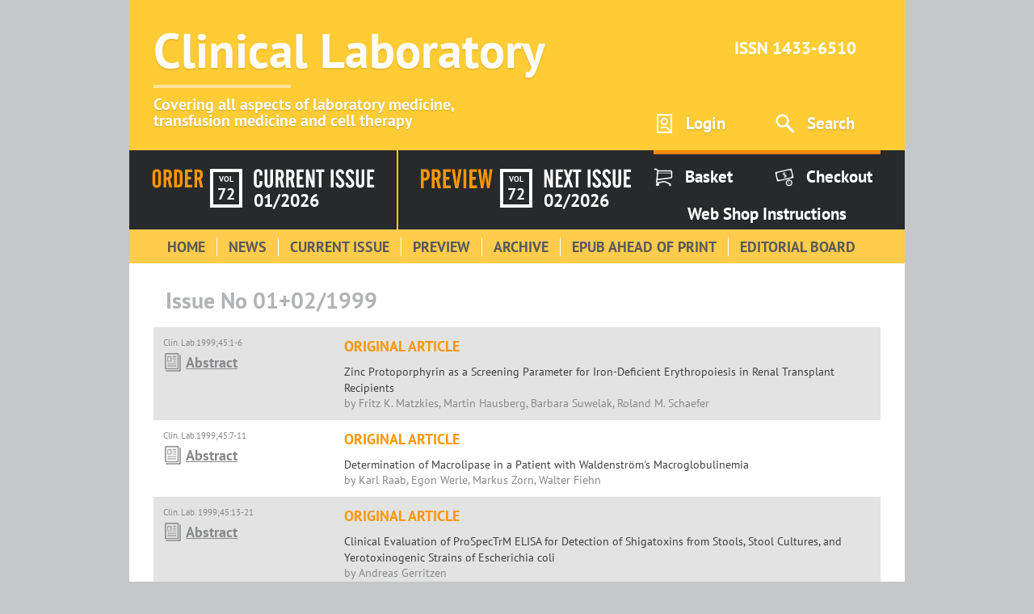

--- FILE ---
content_type: text/html;charset=UTF-8
request_url: https://clin-lab-publications.com/issue/61
body_size: 34482
content:
<!DOCTYPE html>
<html lang="en">
<head>
    <meta http-equiv="X-UA-Compatible" content="IE=edge"/>
    <meta http-equiv="expires" content="0"/>
    <meta http-equiv="pragma" content="no-cache"/>
    <meta http-equiv="cache-control" content="no-cache"/>
    <meta http-equiv="content-language" content="en"/>
    <meta http-equiv="content-type" content="text/html; charset=utf-8"/>
    <meta http-equiv="content-script-type" content="text/javascript"/>
    <meta http-equiv="content-style-type" content="text/css"/>
    <title>Clinical Laboratory</title>
    <link rel="icon" href="/assets/static/favicon.ico" sizes="16x16">
    <link rel="icon" href="/assets/static/favicon-16x16.png" sizes="16x16" type="image/png">
    <link rel="icon" href="/assets/static/favicon-32x32.png" sizes="32x32" type="image/png">
    <link rel="icon" href="/assets/static/favicon-96x96.png" sizes="16x16" type="image/png">
    <link rel="apple-touch-icon" href="/assets/static/apple-icon.png" sizes="192x192" type="image/png">
    <link rel="apple-touch-icon" href="/assets/static/apple-icon-57x57.png" sizes="57x57" type="image/png">
    <link rel="apple-touch-icon" href="/assets/static/apple-icon-60x60.png" sizes="60x60" type="image/png">
    <link rel="apple-touch-icon" href="/assets/static/apple-icon-72x72.png" sizes="72x72" type="image/png">
    <link rel="apple-touch-icon" href="/assets/static/apple-icon-76x76.png" sizes="76x76" type="image/png">
    <link rel="apple-touch-icon" href="/assets/static/apple-icon-114x114.png" sizes="114x114" type="image/png">
    <link rel="apple-touch-icon" href="/assets/static/apple-icon-120x120.png" sizes="120x120"
          type="image/png">
    <link rel="apple-touch-icon" href="/assets/static/apple-icon-144x144.png" sizes="144x144"
          type="image/png">
    <link rel="apple-touch-icon" href="/assets/static/apple-icon-152x152.png.png" sizes="152x152" type="image/png">
    <link rel="apple-touch-icon" href="/assets/static/apple-icon-180x180.png.png" sizes="180x180" type="image/png">
    <link rel="apple-touch-icon-precomposed" href="/assets/static/apple-icon-precomposed.png" type="image/png"
          sizes="192x192">
    <meta name="msapplication-config" content="/assets/static/browserconfig.xml"/>
    <link rel="manifest" href="/assets/static/manifest.json" />
    <link rel="stylesheet" type="text/css" media="screen" href="/css/style.css"/>
    <link rel="stylesheet" type="text/css" media="screen" href="/css/bijou.min.css"/>
    <script id="MathJax-script" async src="/js/mathjax/tex-mml-chtml.js"></script>
</head>
<body>

<div id="page">

    <header class="header">
	<div class="header__top">

		<div class="header-logo">
			<a href="/" class="logo">
				<div class="logo__name">Clinical Laboratory</div>
				<div class="logo__description">
					Covering all aspects of laboratory medicine,
					<br>transfusion medicine and cell therapy
				</div>
			</a>
		</div>

		<div class="header-top-panel">
			<div class="issn">
				ISSN 1433-6510
			</div>
			<div class="menu-panel">
				<div class="menu-panel__item menu-panel__item--account">
					
					<a href="/login" class="menu-panel-link">
						<span class="menu-panel-link__icon icon icon--account"></span>
						<span class="menu-panel-link__label">Login</span>
					</a>
				</div>
				<div class="menu-panel__item menu-panel__item--search">
					<a href="/search" class="menu-panel-link">
						<span class="menu-panel-link__icon icon icon--search"></span>
						<span class="menu-panel-link__label">Search</span>
					</a>
				</div>
			</div>
		</div>

	</div>
	<div class="header__bottom">

		<div class="header-op">
			<div class="header-op__column header-op__column--first">

				<div class="info-block info-block--order">
					<div class="info-block__label text-svg">
						

	
		<svg viewBox="0 0 61 23" version="1.1" xmlns="http://www.w3.org/2000/svg">
			<path fill="#FF9600"
						d="M8.38671875,17.3271484 L8.38671875,5.50585938 C8.38671875,4.77343384 8.2451186,4.22412292 7.96191406,3.85791016 C7.67870952,3.49169739 7.25879185,3.30859375 6.70214844,3.30859375 C6.14550503,3.30859375 5.72558735,3.49169739 5.44238281,3.85791016 C5.15917827,4.22412292 5.01757812,4.77343384 5.01757812,5.50585938 L5.01757812,17.3271484 C5.01757812,18.059574 5.15917827,18.6113263 5.44238281,18.9824219 C5.72558735,19.3535175 6.14550503,19.5390625 6.70214844,19.5390625 C7.25879185,19.5390625 7.67870952,19.3535175 7.96191406,18.9824219 C8.2451186,18.6113263 8.38671875,18.059574 8.38671875,17.3271484 Z M1.69238281,5.7109375 C1.69238281,4.04100728 2.14647983,2.73242661 3.0546875,1.78515625 C3.96289517,0.837885889 5.21776543,0.364257812 6.81933594,0.364257812 C8.33301538,0.364257812 9.53173386,0.850092798 10.4155273,1.82177734 C11.2993208,2.79346189 11.7412109,4.11913223 11.7412109,5.79882812 L11.7412109,16.6533203 C11.7412109,18.5087983 11.3042036,19.9394481 10.4301758,20.9453125 C9.55614797,21.9511769 8.31348462,22.4541016 6.70214844,22.4541016 C5.07128091,22.4541016 3.82861755,21.9536183 2.97412109,20.9526367 C2.11962463,19.9516552 1.69238281,18.4892674 1.69238281,16.5654297 L1.69238281,5.7109375 Z M17.9521484,3.87988281 L17.9521484,10.0322266 L19.2412109,10.0322266 C19.9931678,10.0322266 20.5156235,9.80517805 20.8085938,9.35107422 C21.101564,8.89697039 21.2480469,8.05469365 21.2480469,6.82421875 C21.2480469,5.71093193 21.0942398,4.94189666 20.7866211,4.51708984 C20.4790024,4.09228303 19.9248087,3.87988281 19.1240234,3.87988281 L17.9521484,3.87988281 Z M17.9521484,13.09375 L17.9521484,22 L14.6855469,22 L14.6855469,0.818359375 L19.4755859,0.818359375 C21.2724699,0.818359375 22.5712851,1.30175298 23.3720703,2.26855469 C24.1728556,3.2353564 24.5732422,4.79295801 24.5732422,6.94140625 C24.5732422,8.26953789 24.412111,9.3437459 24.0898438,10.1640625 C23.7675765,10.9843791 23.240238,11.648435 22.5078125,12.15625 L24.9101562,22 L21.5263672,22 L19.5048828,13.09375 L17.9521484,13.09375 Z M30.4619141,18.8798828 L32.1171875,18.8798828 C32.6933623,18.8798828 33.1206041,18.6992206 33.3989258,18.3378906 C33.6772475,17.9765607 33.8164062,17.4150429 33.8164062,16.6533203 L33.8164062,6.45800781 C33.8164062,5.58886284 33.6064474,4.95166218 33.1865234,4.54638672 C32.7665995,4.14111125 32.1074264,3.93847656 31.2089844,3.93847656 L30.4619141,3.93847656 L30.4619141,18.8798828 Z M27.2246094,22 L27.2246094,0.818359375 L31.8681641,0.818359375 C33.665048,0.818359375 34.9956011,1.29198745 35.8598633,2.23925781 C36.7241254,3.18652817 37.15625,4.65135728 37.15625,6.63378906 L37.15625,16.0966797 C37.15625,18.1572369 36.7460979,19.6562453 35.9257812,20.59375 C35.1054646,21.5312547 33.8017667,22 32.0146484,22 L27.2246094,22 Z M40.1298828,22 L40.1298828,0.818359375 L48.640625,0.818359375 L48.640625,3.87988281 L43.3964844,3.87988281 L43.3964844,9.43164062 L47.1757812,9.43164062 L47.1757812,12.4931641 L43.3964844,12.4931641 L43.3964844,18.8212891 L48.640625,18.8212891 L48.640625,22 L40.1298828,22 Z M54.4121094,3.87988281 L54.4121094,10.0322266 L55.7011719,10.0322266 C56.4531288,10.0322266 56.9755845,9.80517805 57.2685547,9.35107422 C57.5615249,8.89697039 57.7080078,8.05469365 57.7080078,6.82421875 C57.7080078,5.71093193 57.5542008,4.94189666 57.246582,4.51708984 C56.9389633,4.09228303 56.3847696,3.87988281 55.5839844,3.87988281 L54.4121094,3.87988281 Z M54.4121094,13.09375 L54.4121094,22 L51.1455078,22 L51.1455078,0.818359375 L55.9355469,0.818359375 C57.7324309,0.818359375 59.031246,1.30175298 59.8320312,2.26855469 C60.6328165,3.2353564 61.0332031,4.79295801 61.0332031,6.94140625 C61.0332031,8.26953789 60.8720719,9.3437459 60.5498047,10.1640625 C60.2275375,10.9843791 59.700199,11.648435 58.9677734,12.15625 L61.3701172,22 L57.9863281,22 L55.9648438,13.09375 L54.4121094,13.09375 Z"></path>
		</svg>
	

	

	

	


					</div>
					<div class="info-block__count">
						<div class="info-block-vol">
							<div class="info-block-vol__label">vol</div>
							<div class="info-block-vol__number">72</div>
						</div>
					</div>
					<div class="info-block__date block-date">
						<div class="block-date__label text-svg">
							

	

	

	
		<svg viewBox="0 0 144 23" version="1.1" xmlns="http://www.w3.org/2000/svg">
			<path fill="#FFFFFF"
						d="M0.289062,16.5654297 L0.289062,5.7109375 C0.289062,4.04100728 0.74316,2.73242661 1.651367,1.78515625 C2.559575,0.837885889 3.814445,0.364257812 5.416016,0.364257812 C6.929695,0.364257812 8.128414,0.850092798 9.012207,1.82177734 C9.896001,2.79346189 10.337891,4.11913223 10.337891,5.79882812 L10.337891,7.83496094 L6.983398,7.83496094 L6.983398,5.50585938 C6.983398,4.77343384 6.841798,4.22412292 6.558594,3.85791016 C6.275389,3.49169739 5.855472,3.30859375 5.298828,3.30859375 C4.742185,3.30859375 4.322267,3.49169739 4.039062,3.85791016 C3.755858,4.22412292 3.614258,4.77343384 3.614258,5.50585938 L3.614258,17.3271484 C3.614258,18.059574 3.755858,18.6113263 4.039062,18.9824219 C4.322267,19.3535175 4.742185,19.5390625 5.298828,19.5390625 C5.855472,19.5390625 6.275389,19.3535175 6.558594,18.9824219 C6.841798,18.6113263 6.983398,18.059574 6.983398,17.3271484 L6.983398,14.4414062 L10.337891,14.4414062 L10.337891,16.6533203 C10.337891,18.5087983 9.900883,19.9394481 9.026855,20.9453125 C8.152828,21.9511769 6.910164,22.4541016 5.298828,22.4541016 C3.648429,22.4541016 2.400883,21.9560597 1.556152,20.9599609 C0.711422,19.9638622 0.289062,18.4990331 0.289062,16.5654297 Z M12.886719,0.818359375 L16.226562,0.818359375 L16.226562,17.2246094 C16.226562,17.8398468 16.385252,18.3305646 16.702637,18.6967773 C17.020021,19.0629901 17.437497,19.2460938 17.955078,19.2460938 C18.472659,19.2460938 18.877928,19.0654315 19.170898,18.7041016 C19.463869,18.3427716 19.610352,17.8496125 19.610352,17.2246094 L19.610352,0.818359375 L22.935547,0.818359375 L22.935547,16.6533203 C22.935547,18.518564 22.503422,19.9516552 21.63916,20.9526367 C20.774898,21.9536183 19.537117,22.4541016 17.925781,22.4541016 C16.294914,22.4541016 15.047368,21.9511769 14.183105,20.9453125 C13.318843,19.9394481 12.886719,18.4795018 12.886719,16.5654297 L12.886719,0.818359375 Z M29.336914,3.87988281 L29.336914,10.0322266 L30.625977,10.0322266 C31.377933,10.0322266 31.900389,9.80517805 32.193359,9.35107422 C32.48633,8.89697039 32.632812,8.05469365 32.632812,6.82421875 C32.632812,5.71093193 32.479005,4.94189666 32.171387,4.51708984 C31.863768,4.09228303 31.309574,3.87988281 30.508789,3.87988281 L29.336914,3.87988281 Z M29.336914,13.09375 L29.336914,22 L26.070312,22 L26.070312,0.818359375 L30.860352,0.818359375 C32.657236,0.818359375 33.956051,1.30175298 34.756836,2.26855469 C35.557621,3.2353564 35.958008,4.79295801 35.958008,6.94140625 C35.958008,8.26953789 35.796877,9.3437459 35.474609,10.1640625 C35.152342,10.9843791 34.625004,11.648435 33.892578,12.15625 L36.294922,22 L32.911133,22 L30.889648,13.09375 L29.336914,13.09375 Z M41.84668,3.87988281 L41.84668,10.0322266 L43.135742,10.0322266 C43.887699,10.0322266 44.410155,9.80517805 44.703125,9.35107422 C44.996095,8.89697039 45.142578,8.05469365 45.142578,6.82421875 C45.142578,5.71093193 44.988771,4.94189666 44.681152,4.51708984 C44.373534,4.09228303 43.81934,3.87988281 43.018555,3.87988281 L41.84668,3.87988281 Z M41.84668,13.09375 L41.84668,22 L38.580078,22 L38.580078,0.818359375 L43.370117,0.818359375 C45.167001,0.818359375 46.465816,1.30175298 47.266602,2.26855469 C48.067387,3.2353564 48.467773,4.79295801 48.467773,6.94140625 C48.467773,8.26953789 48.306642,9.3437459 47.984375,10.1640625 C47.662108,10.9843791 47.134769,11.648435 46.402344,12.15625 L48.804688,22 L45.420898,22 L43.399414,13.09375 L41.84668,13.09375 Z M51.119141,22 L51.119141,0.818359375 L59.629883,0.818359375 L59.629883,3.87988281 L54.385742,3.87988281 L54.385742,9.43164062 L58.165039,9.43164062 L58.165039,12.4931641 L54.385742,12.4931641 L54.385742,18.8212891 L59.629883,18.8212891 L59.629883,22 L51.119141,22 Z M62.164062,22 L62.164062,0.818359375 L65.09375,0.818359375 L69.239258,13.4746094 L69.341211,13.8050781 C69.396289,13.989062 69.457519,14.2011707 69.524902,14.4414063 C69.637208,14.8417989 69.751953,15.2714821 69.869141,15.7304688 C69.761718,15.1152313 69.673828,14.5463893 69.605469,14.0239258 L69.555245,13.6101812 C69.520368,13.293795 69.50293,13.0484105 69.50293,12.8740234 L69.50293,0.818359375 L72.564453,0.818359375 L72.564453,22 L69.50293,22 L65.518555,10.2958984 L65.472982,10.1656903 C65.464301,10.1385636 65.455078,10.1087241 65.445312,10.0761719 C65.171874,9.27538662 64.966798,8.58203418 64.830078,7.99609375 L65.040089,9.39591595 C65.06261,9.55714813 65.082938,9.70821637 65.101074,9.84912109 L65.14771,10.2389498 C65.180096,10.5364027 65.196289,10.7653452 65.196289,10.9257812 L65.196289,22 L62.164062,22 Z M74.043945,3.87988281 L74.043945,0.818359375 L84.092773,0.818359375 L84.092773,3.87988281 L80.694336,3.87988281 L80.694336,22 L77.427734,22 L77.427734,3.87988281 L74.043945,3.87988281 Z M91.695312,22 L91.695312,0.818359375 L95.020508,0.818359375 L95.020508,22 L91.695312,22 Z M97.305664,16.6240234 L100.425781,16.1552734 C100.484375,17.2294976 100.689451,18.0229467 101.041016,18.5356445 C101.39258,19.0483424 101.910153,19.3046875 102.59375,19.3046875 C103.189456,19.3046875 103.67285,19.1167011 104.043945,18.7407227 C104.415041,18.3647442 104.600586,17.8691437 104.600586,17.2539062 C104.600586,16.2005452 103.799772,14.8535675 102.198122,13.2129361 L101.65625,12.6689453 C99.937491,10.9501867 98.833987,9.62939915 98.345703,8.70654297 C97.857419,7.78368679 97.613281,6.80469268 97.613281,5.76953125 C97.613281,4.27538315 98.103999,3.01807151 99.085449,1.99755859 C100.066899,0.977045679 101.265618,0.466796875 102.681641,0.466796875 C104.058601,0.466796875 105.186519,0.937983569 106.06543,1.88037109 C106.94434,2.82275862 107.447265,4.09960132 107.574219,5.7109375 L104.380859,6.16503906 C104.322265,5.2177687 104.15381,4.53906455 103.875488,4.12890625 C103.597167,3.71874795 103.169925,3.51367188 102.59375,3.51367188 C102.066404,3.51367188 101.644045,3.69189275 101.32666,4.04833984 C101.009276,4.40478694 100.850586,4.8808564 100.850586,5.4765625 C100.850586,6.7070374 101.875966,8.31346665 103.926758,10.2958984 L104.117188,10.4863281 C105.621101,11.9511792 106.60742,13.1474563 107.076172,14.0751953 C107.544924,15.0029343 107.779297,16.042963 107.779297,17.1953125 C107.779297,18.738289 107.300786,20.0053661 106.34375,20.996582 C105.386714,21.9877979 104.175789,22.4833984 102.710938,22.4833984 C101.089836,22.4833984 99.803227,21.9658255 98.851074,20.9306641 C97.898921,19.8955026 97.383789,18.4599701 97.305664,16.6240234 Z M109.068359,16.6240234 L112.188477,16.1552734 C112.247071,17.2294976 112.452147,18.0229467 112.803711,18.5356445 C113.155275,19.0483424 113.672848,19.3046875 114.356445,19.3046875 C114.952151,19.3046875 115.435545,19.1167011 115.806641,18.7407227 C116.177736,18.3647442 116.363281,17.8691437 116.363281,17.2539062 C116.363281,16.2005452 115.562468,14.8535675 113.960818,13.2129361 L113.418945,12.6689453 C111.700187,10.9501867 110.596682,9.62939915 110.108398,8.70654297 C109.620115,7.78368679 109.375977,6.80469268 109.375977,5.76953125 C109.375977,4.27538315 109.866694,3.01807151 110.848145,1.99755859 C111.829595,0.977045679 113.028313,0.466796875 114.444336,0.466796875 C115.821296,0.466796875 116.949214,0.937983569 117.828125,1.88037109 C118.707036,2.82275862 119.20996,4.09960132 119.336914,5.7109375 L116.143555,6.16503906 C116.084961,5.2177687 115.916505,4.53906455 115.638184,4.12890625 C115.359862,3.71874795 114.93262,3.51367188 114.356445,3.51367188 C113.829099,3.51367188 113.40674,3.69189275 113.089355,4.04833984 C112.771971,4.40478694 112.613281,4.8808564 112.613281,5.4765625 C112.613281,6.7070374 113.638662,8.31346665 115.689453,10.2958984 L115.879883,10.4863281 C117.383797,11.9511792 118.370115,13.1474563 118.838867,14.0751953 C119.30762,15.0029343 119.541992,16.042963 119.541992,17.1953125 C119.541992,18.738289 119.063481,20.0053661 118.106445,20.996582 C117.149409,21.9877979 115.938484,22.4833984 114.473633,22.4833984 C112.852531,22.4833984 111.565923,21.9658255 110.61377,20.9306641 C109.661616,19.8955026 109.146485,18.4599701 109.068359,16.6240234 Z M121.578125,0.818359375 L124.917969,0.818359375 L124.917969,17.2246094 C124.917969,17.8398468 125.076659,18.3305646 125.394043,18.6967773 C125.711427,19.0629901 126.128904,19.2460938 126.646484,19.2460938 C127.164065,19.2460938 127.569334,19.0654315 127.862305,18.7041016 C128.155275,18.3427716 128.301758,17.8496125 128.301758,17.2246094 L128.301758,0.818359375 L131.626953,0.818359375 L131.626953,16.6533203 C131.626953,18.518564 131.194829,19.9516552 130.330566,20.9526367 C129.466304,21.9536183 128.228524,22.4541016 126.617188,22.4541016 C124.98632,22.4541016 123.738774,21.9511769 122.874512,20.9453125 C122.01025,19.9394481 121.578125,18.4795018 121.578125,16.5654297 L121.578125,0.818359375 Z M134.791016,22 L134.791016,0.818359375 L143.301758,0.818359375 L143.301758,3.87988281 L138.057617,3.87988281 L138.057617,9.43164062 L141.836914,9.43164062 L141.836914,12.4931641 L138.057617,12.4931641 L138.057617,18.8212891 L143.301758,18.8212891 L143.301758,22 L134.791016,22 Z"></path>
		</svg>
	

	


						</div>
						<a href="/current-issue" class="block-date__date" >01/2026</a>
					</div>
				</div>

			</div>
			<div class="header-op__column header-op__column--second">

				<div class="info-block info-block--review">
					<div class="info-block__label text-svg">
						

	

	
		<svg viewBox="0 0 86 23" version="1.1" xmlns="http://www.w3.org/2000/svg">
			<path fill="#FF9600"
						d="M4.359375,10.578125 L5.734375,10.578125 C6.54687906,10.578125 7.1067693,10.3307316 7.4140625,9.8359375 C7.7213557,9.34114336 7.875,8.39584031 7.875,7 C7.875,5.71874359 7.71354328,4.84375234 7.390625,4.375 C7.06770672,3.90624766 6.47396266,3.671875 5.609375,3.671875 L4.359375,3.671875 L4.359375,10.578125 Z M0.875,23 L0.875,0.40625 L5.984375,0.40625 C7.89063453,0.40625 9.2734332,0.921869844 10.1328125,1.953125 C10.9921918,2.98438016 11.421875,4.64582187 11.421875,6.9375 C11.421875,9.07292734 11.0052125,10.752598 10.171875,11.9765625 C9.3385375,13.200527 8.19792391,13.8125 6.75,13.8125 L4.359375,13.8125 L4.359375,23 L0.875,23 Z M17.3125,3.671875 L17.3125,10.234375 L18.6875,10.234375 C19.4895873,10.234375 20.0468734,9.99218992 20.359375,9.5078125 C20.6718766,9.02343508 20.828125,8.12500656 20.828125,6.8125 C20.828125,5.62499406 20.6640641,4.80468977 20.3359375,4.3515625 C20.0078109,3.89843523 19.4166709,3.671875 18.5625,3.671875 L17.3125,3.671875 Z M17.3125,13.5 L17.3125,23 L13.828125,23 L13.828125,0.40625 L18.9375,0.40625 C20.8541763,0.40625 22.2395791,0.921869844 23.09375,1.953125 C23.9479209,2.98438016 24.375,4.64582187 24.375,6.9375 C24.375,8.35417375 24.2031267,9.49999563 23.859375,10.375 C23.5156233,11.2500044 22.9531289,11.9583306 22.171875,12.5 L24.734375,23 L21.125,23 L18.96875,13.5 L17.3125,13.5 Z M27.203125,23 L27.203125,0.40625 L36.28125,0.40625 L36.28125,3.671875 L30.6875,3.671875 L30.6875,9.59375 L34.71875,9.59375 L34.71875,12.859375 L30.6875,12.859375 L30.6875,19.609375 L36.28125,19.609375 L36.28125,23 L27.203125,23 Z M37.5,0.40625 L40.90625,0.40625 L42.984375,13.78125 C43.1197923,14.6354209 43.2161455,15.4401004 43.2734375,16.1953125 C43.3307295,16.9505246 43.359375,17.7135378 43.359375,18.484375 L43.359375,18.890625 C43.3906252,17.9010367 43.4401038,16.9713585 43.5078125,16.1015625 C43.5755212,15.2317665 43.6562495,14.4583367 43.75,13.78125 L45.765625,0.40625 L49.1875,0.40625 L45.1875,23 L41.546875,23 L37.5,0.40625 Z M51.265625,23 L51.265625,0.40625 L54.8125,0.40625 L54.8125,23 L51.265625,23 Z M58.3125,23 L58.3125,0.40625 L67.390625,0.40625 L67.390625,3.671875 L61.796875,3.671875 L61.796875,9.59375 L65.828125,9.59375 L65.828125,12.859375 L61.796875,12.859375 L61.796875,19.609375 L67.390625,19.609375 L67.390625,23 L58.3125,23 Z M68.484375,0.40625 L71.8125,0.40625 L73.359375,13.796875 L73.4381251,14.5843756 C73.473125,14.9656248 73.5015624,15.3281233 73.5234375,15.671875 C73.559896,16.2447945 73.578125,16.8020806 73.578125,17.34375 L73.578125,17.78125 L73.6278699,16.7672201 L73.6278699,16.7672201 L73.740548,14.7850564 C73.7879373,14.0342535 73.8275461,13.5538205 73.859375,13.34375 L75.59375,0.40625 L78.5625,0.40625 L80.421875,13.78125 C80.494792,14.3020859 80.5520831,14.89583 80.59375,15.5625 C80.6354169,16.22917 80.65625,16.9687459 80.65625,17.78125 L80.66125,17.5712501 C80.66625,17.4487504 80.6749999,17.3000009 80.6875,17.125 L80.7828721,15.3551004 C80.838776,14.4186105 80.8903184,13.7481638 80.9375,13.34375 L82.375,0.40625 L85.671875,0.40625 L82.15625,23 L79.234375,23 L77.328125,9.890625 C77.255208,9.38020578 77.1979169,8.78125344 77.15625,8.09375 C77.1145831,7.40625 77.09375,6.66667063 77.09375,5.875 L77.0150462,7.36882847 L77.0150462,7.36882847 L76.9296875,8.828125 C76.8828123,9.56771203 76.8437502,10.0624987 76.8125,10.3125 L74.953125,23 L72.046875,23 L68.484375,0.40625 Z"></path>
		</svg>
	

	

	


					</div>
					<div class="info-block__count">
						<div class="info-block-vol">
							<div class="info-block-vol__label">vol</div>
							<div class="info-block-vol__number">72</div>
						</div>
					</div>
					<div class="info-block__date block-date">
						<div class="block-date__label text-svg">
							

	

	

	

	
		<svg viewBox="0 0 105 23" version="1.1" xmlns="http://www.w3.org/2000/svg">
			<path fill="#FFFFFF"
						d="M63.438477,0.466796875 C64.815437,0.466796875 65.943355,0.937983569 66.822266,1.88037109 C67.701176,2.82275862 68.204101,4.09960132 68.331055,5.7109375 L65.137695,6.16503906 C65.079101,5.2177687 64.910646,4.53906455 64.632324,4.12890625 C64.354003,3.71874795 63.926761,3.51367188 63.350586,3.51367188 C62.82324,3.51367188 62.40088,3.69189275 62.083496,4.04833984 C61.766112,4.40478694 61.607422,4.8808564 61.607422,5.4765625 C61.607422,6.7070374 62.632802,8.31346665 64.683594,10.2958984 L64.874023,10.4863281 C66.377937,11.9511792 67.364255,13.1474563 67.833008,14.0751953 C68.30176,15.0029343 68.536133,16.042963 68.536133,17.1953125 C68.536133,18.738289 68.057622,20.0053661 67.100586,20.996582 C66.14355,21.9877979 64.932625,22.4833984 63.467773,22.4833984 C61.846672,22.4833984 60.560063,21.9658255 59.60791,20.9306641 C58.655757,19.8955026 58.140625,18.4599701 58.0625,16.6240234 L61.182617,16.1552734 C61.241211,17.2294976 61.446287,18.0229467 61.797852,18.5356445 C62.149416,19.0483424 62.666989,19.3046875 63.350586,19.3046875 C63.946292,19.3046875 64.429686,19.1167011 64.800781,18.7407227 C65.171877,18.3647442 65.357422,17.8691437 65.357422,17.2539062 C65.357422,16.2005452 64.556608,14.8535675 62.954958,13.2129361 L62.413086,12.6689453 C60.694327,10.9501867 59.590823,9.62939915 59.102539,8.70654297 C58.614255,7.78368679 58.370117,6.80469268 58.370117,5.76953125 C58.370117,4.27538315 58.860835,3.01807151 59.842285,1.99755859 C60.823735,0.977045679 62.022454,0.466796875 63.438477,0.466796875 Z M75.201172,0.466796875 C76.578132,0.466796875 77.70605,0.937983569 78.584961,1.88037109 C79.463872,2.82275862 79.966796,4.09960132 80.09375,5.7109375 L76.900391,6.16503906 C76.841797,5.2177687 76.673341,4.53906455 76.39502,4.12890625 C76.116698,3.71874795 75.689456,3.51367188 75.113281,3.51367188 C74.585935,3.51367188 74.163576,3.69189275 73.846191,4.04833984 C73.528807,4.40478694 73.370117,4.8808564 73.370117,5.4765625 C73.370117,6.7070374 74.395498,8.31346665 76.446289,10.2958984 L76.636719,10.4863281 C78.140633,11.9511792 79.126951,13.1474563 79.595703,14.0751953 C80.064455,15.0029343 80.298828,16.042963 80.298828,17.1953125 C80.298828,18.738289 79.820317,20.0053661 78.863281,20.996582 C77.906245,21.9877979 76.69532,22.4833984 75.230469,22.4833984 C73.609367,22.4833984 72.322759,21.9658255 71.370605,20.9306641 C70.418452,19.8955026 69.903321,18.4599701 69.825195,16.6240234 L72.945312,16.1552734 C73.003907,17.2294976 73.208983,18.0229467 73.560547,18.5356445 C73.912111,19.0483424 74.429684,19.3046875 75.113281,19.3046875 C75.708987,19.3046875 76.192381,19.1167011 76.563477,18.7407227 C76.934572,18.3647442 77.120117,17.8691437 77.120117,17.2539062 C77.120117,16.2005452 76.319304,14.8535675 74.717653,13.2129361 L74.175781,12.6689453 C72.457023,10.9501867 71.353518,9.62939915 70.865234,8.70654297 C70.376951,7.78368679 70.132812,6.80469268 70.132812,5.76953125 C70.132812,4.27538315 70.62353,3.01807151 71.60498,1.99755859 C72.586431,0.977045679 73.785149,0.466796875 75.201172,0.466796875 Z M85.674805,0.818359375 L85.674805,17.2246094 C85.674805,17.8398468 85.833495,18.3305646 86.150879,18.6967773 C86.468263,19.0629901 86.88574,19.2460938 87.40332,19.2460938 C87.920901,19.2460938 88.32617,19.0654315 88.619141,18.7041016 C88.912111,18.3427716 89.058594,17.8496125 89.058594,17.2246094 L89.058594,0.818359375 L92.383789,0.818359375 L92.383789,16.6533203 C92.383789,18.518564 91.951664,19.9516552 91.087402,20.9526367 C90.22314,21.9536183 88.98536,22.4541016 87.374023,22.4541016 C85.743156,22.4541016 84.49561,21.9511769 83.631348,20.9453125 C82.767086,19.9394481 82.334961,18.4795018 82.334961,16.5654297 L82.334961,0.818359375 L85.674805,0.818359375 Z M3.614258,0.818359375 L7.759766,13.4746094 L7.89934867,13.9319007 L7.89934867,13.9319007 L8.04541,14.4414063 C8.157715,14.8417989 8.27246,15.2714821 8.389648,15.7304688 C8.282226,15.1152313 8.194336,14.5463893 8.125977,14.0239258 L8.075753,13.6101812 C8.040876,13.293795 8.023438,13.0484105 8.023438,12.8740234 L8.023438,0.818359375 L11.084961,0.818359375 L11.084961,22 L8.023438,22 L4.039062,10.2958984 C4.019531,10.2470701 3.995117,10.1738286 3.96582,10.0761719 C3.692381,9.27538662 3.487305,8.58203418 3.350586,7.99609375 L3.525171,9.14644465 L3.621582,9.84912109 L3.621582,9.84912109 L3.668218,10.2389498 L3.69930856,10.5630085 C3.71096752,10.7085957 3.716797,10.8295196 3.716797,10.9257812 L3.716797,22 L0.68457,22 L0.68457,0.818359375 L3.614258,0.818359375 Z M22.935547,0.818359375 L22.935547,3.87988281 L17.691406,3.87988281 L17.691406,9.43164062 L21.470703,9.43164062 L21.470703,12.4931641 L17.691406,12.4931641 L17.691406,18.8212891 L22.935547,18.8212891 L22.935547,22 L14.424805,22 L14.424805,0.818359375 L22.935547,0.818359375 Z M27.168945,0.818359375 L29.161133,7.05859375 L29.307617,7.05859375 L31.402344,0.818359375 L34.742188,0.818359375 L31.050781,10.9550781 L35.064453,22 L31.651367,22 L29.512695,15.1005859 L29.395508,15.1005859 L27.081055,22 L23.726562,22 L27.59375,11.2333984 L23.785156,0.818359375 L27.168945,0.818359375 Z M44.849609,0.818359375 L44.849609,3.87988281 L41.451172,3.87988281 L41.451172,22 L38.18457,22 L38.18457,3.87988281 L34.800781,3.87988281 L34.800781,0.818359375 L44.849609,0.818359375 Z M55.777344,0.818359375 L55.777344,22 L52.452148,22 L52.452148,0.818359375 L55.777344,0.818359375 Z M104.058594,0.818359375 L104.058594,3.87988281 L98.814453,3.87988281 L98.814453,9.43164062 L102.59375,9.43164062 L102.59375,12.4931641 L98.814453,12.4931641 L98.814453,18.8212891 L104.058594,18.8212891 L104.058594,22 L95.547852,22 L95.547852,0.818359375 L104.058594,0.818359375 Z"></path>
		</svg>
	


						</div>
						<a href="/preview" class="block-date__date">02/2026</a>
					</div>
				</div>

			</div>
		</div>

		<div class="header-bottom-panel">
			<div class="menu-panel">
				<div class="menu-panel__item menu-panel__item--cart">
					<a href="/basket" class="menu-panel-link">
						<span class="menu-panel-link__icon icon icon--cart"></span>
						<span class="menu-panel-link__label">Basket</span>
					</a>
				</div>
				<div class="menu-panel__item menu-panel__item--checkout">
					<a href="/show-checkout" class="menu-panel-link">
						<span class="menu-panel-link__icon icon icon--checkout"></span>
						<span class="menu-panel-link__label">Checkout</span>
					</a>
				</div>
				<div class="menu-panel__item menu-panel__item--web-shop-instructions">
					<a href="/assets/files/WebShopInstructionsV2.pdf" target="_blank" class="menu-panel-link">
						<span class="menu-panel-link__label">Web Shop Instructions</span>
					</a>
				</div>
			</div>
		</div>

	</div>
</header>


    <ul id="menu">
        <li>
            <a href="/">
                Home
            </a>
        </li>
        <li>
            <a href="/news">
                News
            </a>
        </li>
        <li>
            <a href="/current-issue">
                Current Issue
            </a>
        </li>
        <li>
            <a href="/preview">
                Preview
            </a>
        </li>
        <li>
            <a href="/archive">
                Archive
            </a>
        </li>
        <li>
            <a href="/epub-ahead-of-print">
                Epub Ahead of Print
            </a>
        </li>
        <li>
            <a href="/editorial-board">
                Editorial Board
            </a>
        </li>
    </ul>

    <div id="content">

        
        

        
        

        
        

        
        <section>
    <h2 class="topic">Issue No 01+02/1999</h2>
    
    <table>
        <tr
            class="bgc1"
        ><section>
    <td>
        <span class="code">Clin. Lab.1999;45:1-6</span>
        <a href="/article/559"
           class="icon abstract">
            Abstract
        </a>
        
        
    </td>
    <td>
        <span class="caption">ORIGINAL ARTICLE</span>
        <p>Zinc Protoporphyrin as a Screening Parameter for Iron-Deficient Erythropoiesis in Renal Transplant Recipients</p>
        <span class="authors">by Fritz K. Matzkies, Martin Hausberg, Barbara Suwelak, Roland M. Schaefer</span>
    </td>
</section></tr>
        <tr
        ><section>
    <td>
        <span class="code">Clin. Lab.1999;45:7-11</span>
        <a href="/article/560"
           class="icon abstract">
            Abstract
        </a>
        
        
    </td>
    <td>
        <span class="caption">ORIGINAL ARTICLE</span>
        <p>Determination of Macrolipase in a Patient with Waldenström's Macroglobulinemia</p>
        <span class="authors">by Karl Raab, Egon Werle, Markus Zorn, Walter Fiehn</span>
    </td>
</section></tr>
        <tr
            class="bgc1"
        ><section>
    <td>
        <span class="code">Clin. Lab. 1999;45:13-21</span>
        <a href="/article/561"
           class="icon abstract">
            Abstract
        </a>
        
        
    </td>
    <td>
        <span class="caption">ORIGINAL ARTICLE</span>
        <p>Clinical Evaluation of ProSpecTrM ELISA for Detection of Shigatoxins from Stools, Stool Cultures, and Yerotoxinogenic Strains of Escherichia coli</p>
        <span class="authors">by Andreas Gerritzen</span>
    </td>
</section></tr>
        <tr
        ><section>
    <td>
        <span class="code">Clin. Lab. 1999;45:23-28</span>
        <a href="/article/562"
           class="icon abstract">
            Abstract
        </a>
        
        
    </td>
    <td>
        <span class="caption">ORIGINAL ARTICLE</span>
        <p>Detection of Antibodies against Sandfly Fever Virus by Immunoblot with a Recombinant Nucleocapsid Protein of Toscana Virus</p>
        <span class="authors">by Ernst-Juergen Finke, Heinrich Neubauer, Michael Putzker, Petra Emmerich, Gerhard Dobler, Herbert Schmitz, Lothar ZoeIler and Hermann Meyer</span>
    </td>
</section></tr>
        <tr
            class="bgc1"
        ><section>
    <td>
        <span class="code">Clin. Lab. 1999; 45:37-45</span>
        <a href="/article/563"
           class="icon abstract">
            Abstract
        </a>
        
        
    </td>
    <td>
        <span class="caption">ORIGINAL ARTICLE</span>
        <p>Evaluation of a Luminescent Enhanced fmmunoenzymometric Assay for Plasma Corticotropin (ACTH) Using the IMMULITE® System</p>
        <span class="authors">by Michael Vogeser, Werner Kuehnel, Hans-Georg Lambrecht, Jutta Sitte, Hilmar Stracke</span>
    </td>
</section></tr>
        <tr
        ><section>
    <td>
        <span class="code">Clin. Lab. 1999;45:47-51</span>
        <a href="/article/564"
           class="icon abstract">
            Abstract
        </a>
        
        
    </td>
    <td>
        <span class="caption">ORIGINAL ARTICLE</span>
        <p>Estimation of Down's Syndrome Risks in the First Trimester of Pregnancy: Experience of Testing with PAPP-A, total hCG and Free beta-hCG Levels in Maternal Blood Samples in a German Population</p>
        <span class="authors">by T.M. Reynolds, H.-J. Schaeffer, S. Schlensker</span>
    </td>
</section></tr>
        <tr
            class="bgc1"
        ><section>
    <td>
        <span class="code">Clin. Lab. 1999;45:53-55</span>
        <a href="/article/565"
           class="icon abstract">
            Abstract
        </a>
        
        
    </td>
    <td>
        <span class="caption">ORIGINAL ARTICLE</span>
        <p>HUMFIBRA in South West Switzerland</p>
        <span class="authors">by N. Dimo-Simonin, F. Grange, C. Brandt-Casadevall, F. Taroni, P. Mangin</span>
    </td>
</section></tr>
        <tr
        ><section>
    <td>
        <span class="code">Clin. Lab.1999;45:59-64</span>
        <a href="/article/566"
           class="icon abstract">
            Abstract
        </a>
        
        
    </td>
    <td>
        <span class="caption">ORIGINAL ARTICLE</span>
        <p>Evaluation of the Reference Range for Soluble Interleukin-2 Receptor (sIL2R) in Serum with Respect to Age and Gender related Differences: Inadequency of Blood Donors as a Control Population</p>
        <span class="authors">by René Gottschalk, Jan Gossmann, Albrecht Falkenbach, Rainer Wigand</span>
    </td>
</section></tr>
        <tr
            class="bgc1"
        ><section>
    <td>
        <span class="code">Clin. Lab. 1999:45:65-70</span>
        <a href="/article/567"
           class="icon abstract">
            Abstract
        </a>
        
        
    </td>
    <td>
        <span class="caption">POSTER</span>
        <p>Evaluation of the new ACCUCOLOR<sup>TM</sup> Antithrombin III Kit for the Antithrombin III Determination From Undiluted Samples</p>
        <span class="authors">by M. Ntefidou, M. Schwaiger, N. Weinstock</span>
    </td>
</section></tr>
    </table>
</section>

    </div>

    <ul id="footer">
        <li><a href="/impressum">Impressum</a></li>
        <li><a href="/privacy-policy">Datenschutz</a></li>
        <li><a href="/disclaimer">Disclaimer</a></li>
        <li><a href="mailto:info@clin-lab-publications.com">Contact</a></li>
        <!--<li><a th:href="@{/sitemap}">Sitemap</a></li>-->
        <li><a href="/author-guide">Author Guide</a></li>
        <li><a href="/assets/files/SubscriptionRates2026.pdf">Subscription Rates</a></li>
    </ul>

    <div id="iconbar">
        <img alt="" src="/img/partner/spacer.png"/>
    </div>

</div>

</body>
</html>

--- FILE ---
content_type: text/css
request_url: https://clin-lab-publications.com/css/bijou.min.css
body_size: 2089
content:
a{font-size:.95em;text-decoration:none;color:#5f90b0}a:hover{color:#406882}.container{width:1000px;margin:0 auto}.pull-left{float:left}.pull-right{float:right}.row{min-height:2em;line-height:2em;width:100%}.span{float:left;display:inline;min-height:1em;margin:0 2% 20px 2%}.span:first-child{margin-left:0}.span:last-child{margin-right:0}.one{width:8%}.two{width:18%}.three{width:28%}.four{width:38%}.five{width:48%}.six{width:58%}.seven{width:68%}.eight{width:78%}.nine{width:88%}.ten{width:100%}.container:after{content:"\0020";display:block;height:0;clear:both;visibility:hidden}.row:before,.row:after{content:'\0020';display:block;overflow:hidden;visibility:hidden;width:0;height:0}.row:after{clear:both}.row{zoom:1}h1,h2,h3,h4,h5,h6{font-weight:500}h1{font-size:3.5em}h2{font-size:2.5em}h3{font-size:2em}h4{font-size:1.5em}h5{font-size:1em}h6{font-size:.8em}.table{width:100%;border-spacing:0;border-collapse:collapse;text-align:left}.table th,.table td{border-bottom:2px #d1d1d1 solid;padding:8px 12px}.table td{border-bottom:1px #d4d4d4 solid}.table.table-striped tbody tr:nth-child(2n+1){background-color:#f3f3f3}.table.table-bordered{border:1px #CCC solid}.table.table-bordered td,.table.table-bordered th{border:1px #CCC solid}.button{border:0;border-radius:4px;outline:0;cursor:pointer;}.button.small{padding:7px 20px;font-size:.95em}.button.large{padding:15px 45px;font-size:1.1em}.button.primary{color:#FFF;background:#5f90b0}.button.primary:hover{background:#5589ab}.button.success{color:#FFF;background:#4daf7c}.button.success:hover{background:#48a474}.button.danger{color:#FFF;background:#e6623c}.button.danger:hover{background:#e4572e}.navbar{background:#FFF;padding:10px;margin-bottom:10px;border-bottom:1px #DDD solid;height:30px}.navbar h4{color:#191919;font-weight:200}.navbar li{display:inline-block;padding:.3em 15px 0 0}.navbar li:last-child{padding-right:0}.navbar.fixed{position:fixed;left:0;right:0;top:0}.alert{padding:15px;margin:10px 0;border-radius:3px}.alert.primary{background:#e8eff3;border:1px #c5d7e3 solid}.alert.success{background:#daeee4;border:1px #b6dfca solid}.alert.danger{background:#fdf4f1;border:1px #f7cfc4 solid}@media only screen and (min-width: 768px) and (max-width: 999px){.container{width:768px}}@media only screen and (max-width: 767px){.container{width:300px}.container .table{width:100%;display:block;overflow:auto}}@media only screen and (min-width: 480px) and (max-width: 767px){.container{width:420px}.container .table{display:table}}

--- FILE ---
content_type: image/svg+xml
request_url: https://clin-lab-publications.com/img/icons/cart.svg
body_size: 3378
content:
<?xml version="1.0" encoding="UTF-8"?>
<svg width="31px" height="30px" viewBox="0 0 31 30" version="1.1" xmlns="http://www.w3.org/2000/svg" xmlns:xlink="http://www.w3.org/1999/xlink">
    <!-- Generator: Sketch 59 (86127) - https://sketch.com -->
    <title>Shape</title>
    <desc>Created with Sketch.</desc>
    <g id="Symbols" stroke="none" stroke-width="1" fill="none" fill-rule="evenodd">
        <g id="Shopping-Cart" transform="translate(-5.000000, -7.000000)" fill="#FFFFFF" fill-rule="nonzero">
            <g id="Cart" transform="translate(5.632917, 7.507703)">
                <path d="M0.875965265,0.38250816 L1.5286076,0.300927868 C3.21986981,0.0895200922 4.89649962,0.75433773 5.98338664,2.05357998 L6.30181988,2.45978376 L6.49532137,2.69787007 L6.65737875,2.87939789 L6.72670259,2.98089439 C6.75013293,3.02021292 6.77063028,3.06079306 6.78819464,3.10231896 C7.08218572,3.00535626 7.39591993,2.95344907 7.72100337,2.95344907 L26.5249596,2.95344907 C28.1818139,2.95344907 29.5249596,4.29659482 29.5249596,5.95344907 L29.5249596,13.3786051 C29.5249596,14.8852555 28.4074833,16.1581914 26.913524,16.3533349 L7.32383139,18.9121748 C6.71832212,18.9912675 6.13143617,18.8839278 5.6209531,18.6345846 L5.25583291,21.2442781 C5.17917396,21.7912168 5.56041096,22.2967425 6.10734958,22.3734014 C6.18539463,22.3843402 6.26432059,22.385996 6.34248959,22.3784303 L6.45897064,22.3601733 L13.7103527,20.7807693 C15.708263,20.3456098 17.7884046,20.5339655 19.6713624,21.315376 L20.022038,21.4688329 L26.7854341,24.5840118 C27.2870664,24.8150605 27.5064177,25.4090158 27.2753689,25.9106481 C27.2380905,25.9915837 27.1913648,26.065171 27.137104,26.1307038 C27.3465914,26.4006762 27.4710356,26.7411642 27.4710356,27.1107178 C27.4710356,28.000367 26.7498324,28.7215702 25.8601832,28.7215702 C24.970534,28.7215702 24.2493309,28.000367 24.2493309,27.1107178 C24.2493309,26.6174469 24.4710438,26.1759599 24.8202514,25.8804748 L19.1853365,23.285404 C17.7053656,22.6037385 16.0550158,22.3913064 14.45521,22.6721914 L14.1359882,22.7349531 L7.59428212,24.1589691 C8.03913,24.6253085 8.31227318,25.2568824 8.31227318,25.9522523 C8.31227318,27.3873459 7.14889992,28.5507192 5.71380629,28.5507192 C4.27871266,28.5507192 3.1153394,27.3873459 3.1153394,25.9522523 C3.1153394,25.0077432 3.61927019,24.1809334 4.37293294,23.7260218 C3.62373583,23.1270603 3.18050417,22.1817673 3.25362233,21.1698586 L3.27519296,20.9666715 L3.92177616,16.353494 C3.92815603,16.3079756 3.93750634,16.2636048 3.94960375,16.2205501 L3.96053713,16.3260094 C3.93351728,16.1191537 3.92814734,15.9100438 3.94451449,15.702074 L4.73025087,5.71807807 C4.77250469,5.18117796 4.95433994,4.68650821 5.23845564,4.26854955 L5.15997659,4.19940411 C5.11721398,4.1566415 5.07039064,4.1062555 5.01891205,4.04767435 L4.9381284,3.95358478 L4.75382883,3.72681216 L4.53624692,3.44572275 C3.92931003,2.6480566 2.96739312,2.209721 1.97538388,2.26731249 L1.77667707,2.28548362 L1.12403473,2.36706391 C0.576014796,2.43556641 0.0762246156,2.04684071 0.00772212329,1.49882077 C-0.0558873339,0.989945114 0.274745881,0.52265532 0.761079175,0.40364901 L0.875965265,0.38250816 L1.5286076,0.300927868 L0.875965265,0.38250816 Z M27.5249596,7.99923747 L6.55689471,7.99923747 L5.93834948,15.858988 C5.93289377,15.9283112 5.93468375,15.9980145 5.94369037,16.0669664 C6.0152231,16.6145991 6.51715581,17.0005543 7.06478845,16.9290216 L26.6544811,14.3701817 C27.1524675,14.3051339 27.5249596,13.8808219 27.5249596,13.3786051 L27.5249596,7.99923747 Z M26.5249596,4.95344907 L7.72100337,4.95344907 C7.19914595,4.95344907 6.76502923,5.35474328 6.72408587,5.87499207 L6.63489471,6.99923747 L27.5249596,6.99923747 L27.5249596,5.95344907 C27.5249596,5.40116432 27.0772444,4.95344907 26.5249596,4.95344907 Z" id="Shape"></path>
            </g>
        </g>
    </g>
</svg>